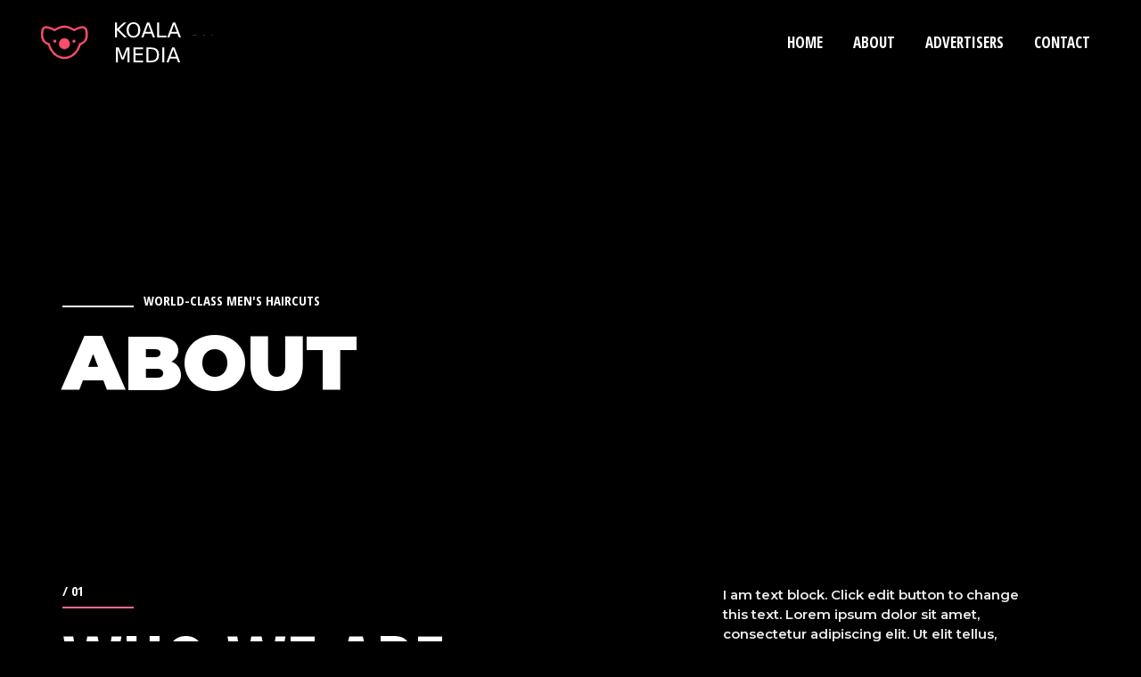

--- FILE ---
content_type: text/css
request_url: https://koala-media.com/wp-content/uploads/elementor/css/post-342.css?ver=1652344801
body_size: 1728
content:
.elementor-342 .elementor-element.elementor-element-98cbfa4 > .elementor-container > .elementor-column > .elementor-widget-wrap{align-content:center;align-items:center;}.elementor-342 .elementor-element.elementor-element-98cbfa4 > .elementor-background-overlay{background-color:rgba(0,0,0,0);background-image:url("http://koala-media.com/wp-content/uploads/2020/02/bg-img-08-free-img.jpg");background-position:center center;background-repeat:no-repeat;background-size:cover;opacity:0.5;}.elementor-342 .elementor-element.elementor-element-98cbfa4{padding:250px 0px 50px 0px;}.elementor-342 .elementor-element.elementor-element-a32dab2 > .elementor-container > .elementor-column > .elementor-widget-wrap{align-content:flex-end;align-items:flex-end;}.elementor-342 .elementor-element.elementor-element-a32dab2{padding:0px 0px 15px 0px;}.elementor-342 .elementor-element.elementor-element-50d5911 > .elementor-element-populated{padding:0px 0px 0px 0px;}.elementor-342 .elementor-element.elementor-element-18e260b{--divider-border-style:solid;--divider-color:var( --e-global-color-astglobalcolor2 );--divider-border-width:2px;}.elementor-342 .elementor-element.elementor-element-18e260b .elementor-divider-separator{width:80px;margin:0 auto;margin-left:0;}.elementor-342 .elementor-element.elementor-element-18e260b .elementor-divider{text-align:left;padding-top:5px;padding-bottom:5px;}.elementor-342 .elementor-element.elementor-element-3b531a3{text-align:left;}.elementor-342 .elementor-element.elementor-element-70ad0cd{text-align:left;}.elementor-342 .elementor-element.elementor-element-70ad0cd > .elementor-widget-container{padding:0px 0px 0px 0px;}.elementor-342 .elementor-element.elementor-element-e9544c3 > .elementor-container > .elementor-column > .elementor-widget-wrap{align-content:center;align-items:center;}.elementor-342 .elementor-element.elementor-element-e9544c3 > .elementor-background-overlay{background-image:url("http://koala-media.com/wp-content/uploads/2020/02/bg-img-07-free-img.jpg");background-position:center center;background-repeat:no-repeat;background-size:cover;opacity:0.4;}.elementor-342 .elementor-element.elementor-element-e9544c3{padding:150px 0px 125px 0px;}.elementor-342 .elementor-element.elementor-element-c0356af > .elementor-widget-wrap > .elementor-widget:not(.elementor-widget__width-auto):not(.elementor-widget__width-initial):not(:last-child):not(.elementor-absolute){margin-bottom:10px;}.elementor-342 .elementor-element.elementor-element-4820844 > .elementor-container > .elementor-column > .elementor-widget-wrap{align-content:center;align-items:center;}.elementor-342 .elementor-element.elementor-element-ef9ca35 > .elementor-element-populated{padding:0px 0px 0px 0px;}.elementor-342 .elementor-element.elementor-element-8274ae8{text-align:left;}.elementor-342 .elementor-element.elementor-element-a7adb26 > .elementor-container > .elementor-column > .elementor-widget-wrap{align-content:center;align-items:center;}.elementor-342 .elementor-element.elementor-element-95b1221 > .elementor-element-populated{padding:0px 0px 0px 0px;}.elementor-342 .elementor-element.elementor-element-abd3ad7{--divider-border-style:solid;--divider-color:var( --e-global-color-astglobalcolor0 );--divider-border-width:2px;}.elementor-342 .elementor-element.elementor-element-abd3ad7 .elementor-divider-separator{width:80px;margin:0 auto;margin-left:0;}.elementor-342 .elementor-element.elementor-element-abd3ad7 .elementor-divider{text-align:left;padding-top:5px;padding-bottom:5px;}.elementor-342 .elementor-element.elementor-element-83bd34d{text-align:left;}.elementor-342 .elementor-element.elementor-element-83bd34d > .elementor-widget-container{padding:0px 0px 0px 0px;}.elementor-342 .elementor-element.elementor-element-3b29ca6 > .elementor-container > .elementor-column > .elementor-widget-wrap{align-content:center;align-items:center;}.elementor-342 .elementor-element.elementor-element-19f1393{--divider-border-style:solid;--divider-color:var( --e-global-color-astglobalcolor2 );--divider-border-width:2px;}.elementor-342 .elementor-element.elementor-element-19f1393 .elementor-divider-separator{width:45px;margin:0 auto;margin-left:0;}.elementor-342 .elementor-element.elementor-element-19f1393 .elementor-divider{text-align:left;padding-top:5px;padding-bottom:5px;}.elementor-342 .elementor-element.elementor-element-34bf903 > .elementor-element-populated{padding:0px 0px 0px 0px;}.elementor-342 .elementor-element.elementor-element-75adab3{text-align:left;}.elementor-342 .elementor-element.elementor-element-75adab3 > .elementor-widget-container{padding:0px 0px 0px 0px;}.elementor-342 .elementor-element.elementor-element-d8f923c{text-align:left;}.elementor-342 .elementor-element.elementor-element-d8f923c > .elementor-widget-container{padding:75px 30px 0px 0px;}.elementor-342 .elementor-element.elementor-element-cbf3288 > .elementor-container > .elementor-column > .elementor-widget-wrap{align-content:flex-end;align-items:flex-end;}.elementor-342 .elementor-element.elementor-element-cbf3288{padding:50px 0px 0px 0px;}.elementor-342 .elementor-element.elementor-element-035cbe1 > .elementor-element-populated{padding:0px 50px 0px 0px;}.elementor-342 .elementor-element.elementor-element-11d3c24{text-align:left;}.elementor-342 .elementor-element.elementor-element-11d3c24 > .elementor-widget-container{padding:0px 0px 0px 0px;}.elementor-bc-flex-widget .elementor-342 .elementor-element.elementor-element-2e1157b.elementor-column .elementor-widget-wrap{align-items:flex-start;}.elementor-342 .elementor-element.elementor-element-2e1157b.elementor-column.elementor-element[data-element_type="column"] > .elementor-widget-wrap.elementor-element-populated{align-content:flex-start;align-items:flex-start;}.elementor-342 .elementor-element.elementor-element-2e1157b > .elementor-element-populated{padding:0px 50px 0px 0px;}.elementor-342 .elementor-element.elementor-element-b3b06b0{text-align:left;}.elementor-342 .elementor-element.elementor-element-b3b06b0 > .elementor-widget-container{padding:0px 0px 0px 0px;}.elementor-342 .elementor-element.elementor-element-5a5440c{text-align:left;}.elementor-342 .elementor-element.elementor-element-5a5440c > .elementor-widget-container{padding:0px 0px 0px 0px;}.elementor-bc-flex-widget .elementor-342 .elementor-element.elementor-element-a717bad.elementor-column .elementor-widget-wrap{align-items:flex-end;}.elementor-342 .elementor-element.elementor-element-a717bad.elementor-column.elementor-element[data-element_type="column"] > .elementor-widget-wrap.elementor-element-populated{align-content:flex-end;align-items:flex-end;}.elementor-342 .elementor-element.elementor-element-a717bad > .elementor-element-populated{padding:0px 50px 0px 0px;}.elementor-342 .elementor-element.elementor-element-69354b7{text-align:left;}.elementor-342 .elementor-element.elementor-element-69354b7 > .elementor-widget-container{padding:0px 0px 0px 0px;}.elementor-342 .elementor-element.elementor-element-3dae518 > .elementor-container > .elementor-column > .elementor-widget-wrap{align-content:center;align-items:center;}.elementor-342 .elementor-element.elementor-element-3dae518{padding:150px 0px 35px 0px;}.elementor-342 .elementor-element.elementor-element-6091db5 > .elementor-widget-wrap > .elementor-widget:not(.elementor-widget__width-auto):not(.elementor-widget__width-initial):not(:last-child):not(.elementor-absolute){margin-bottom:10px;}.elementor-342 .elementor-element.elementor-element-604ae78 > .elementor-container > .elementor-column > .elementor-widget-wrap{align-content:center;align-items:center;}.elementor-342 .elementor-element.elementor-element-8dd4226 > .elementor-element-populated{padding:0px 0px 0px 0px;}.elementor-342 .elementor-element.elementor-element-83919c9{text-align:left;}.elementor-342 .elementor-element.elementor-element-5f6d0b4 > .elementor-container > .elementor-column > .elementor-widget-wrap{align-content:center;align-items:center;}.elementor-342 .elementor-element.elementor-element-8814831 > .elementor-element-populated{padding:0px 0px 0px 0px;}.elementor-342 .elementor-element.elementor-element-e38a547{--divider-border-style:solid;--divider-color:var( --e-global-color-astglobalcolor0 );--divider-border-width:2px;}.elementor-342 .elementor-element.elementor-element-e38a547 .elementor-divider-separator{width:80px;margin:0 auto;margin-left:0;}.elementor-342 .elementor-element.elementor-element-e38a547 .elementor-divider{text-align:left;padding-top:5px;padding-bottom:5px;}.elementor-342 .elementor-element.elementor-element-b8d8b50{text-align:left;}.elementor-342 .elementor-element.elementor-element-b8d8b50 > .elementor-widget-container{padding:0px 0px 0px 0px;}.elementor-342 .elementor-element.elementor-element-8eba16e > .elementor-container > .elementor-column > .elementor-widget-wrap{align-content:center;align-items:center;}.elementor-342 .elementor-element.elementor-element-8eba16e{padding:0px 0px 0px 0px;}.elementor-342 .elementor-element.elementor-element-c953094{--divider-border-style:solid;--divider-color:var( --e-global-color-astglobalcolor2 );--divider-border-width:2px;}.elementor-342 .elementor-element.elementor-element-c953094 .elementor-divider-separator{width:45px;margin:0 auto;margin-left:0;}.elementor-342 .elementor-element.elementor-element-c953094 .elementor-divider{text-align:left;padding-top:5px;padding-bottom:5px;}.elementor-342 .elementor-element.elementor-element-8d0d318 > .elementor-element-populated{padding:0px 0px 0px 0px;}.elementor-342 .elementor-element.elementor-element-291cc2d{text-align:left;}.elementor-342 .elementor-element.elementor-element-291cc2d > .elementor-widget-container{padding:0px 0px 0px 0px;}.elementor-342 .elementor-element.elementor-element-79130a7{text-align:left;}.elementor-342 .elementor-element.elementor-element-79130a7 > .elementor-widget-container{padding:75px 30px 0px 0px;}.elementor-bc-flex-widget .elementor-342 .elementor-element.elementor-element-c5e852b.elementor-column .elementor-widget-wrap{align-items:flex-end;}.elementor-342 .elementor-element.elementor-element-c5e852b.elementor-column.elementor-element[data-element_type="column"] > .elementor-widget-wrap.elementor-element-populated{align-content:flex-end;align-items:flex-end;}.elementor-342 .elementor-element.elementor-element-5fec02d > .elementor-container > .elementor-column > .elementor-widget-wrap{align-content:flex-start;align-items:flex-start;}.elementor-342 .elementor-element.elementor-element-5fec02d{padding:25px 0px 150px 0px;}.elementor-342 .elementor-element.elementor-element-e3b4365 > .elementor-element-populated{padding:0px 50px 0px 0px;}.elementor-342 .elementor-element.elementor-element-f3efcb7{border-style:solid;border-width:0px 0px 2px 0px;transition:background 0.3s, border 0.3s, border-radius 0.3s, box-shadow 0.3s;margin-top:0px;margin-bottom:15px;}.elementor-342 .elementor-element.elementor-element-f3efcb7, .elementor-342 .elementor-element.elementor-element-f3efcb7 > .elementor-background-overlay{border-radius:0px 0px 0px 0px;}.elementor-342 .elementor-element.elementor-element-f3efcb7 > .elementor-background-overlay{transition:background 0.3s, border-radius 0.3s, opacity 0.3s;}.elementor-342 .elementor-element.elementor-element-451b763{text-align:left;}.elementor-342 .elementor-element.elementor-element-b6e89a9{text-align:right;}.elementor-342 .elementor-element.elementor-element-49d4959{border-style:solid;border-width:0px 0px 2px 0px;transition:background 0.3s, border 0.3s, border-radius 0.3s, box-shadow 0.3s;margin-top:0px;margin-bottom:15px;}.elementor-342 .elementor-element.elementor-element-49d4959, .elementor-342 .elementor-element.elementor-element-49d4959 > .elementor-background-overlay{border-radius:0px 0px 0px 0px;}.elementor-342 .elementor-element.elementor-element-49d4959 > .elementor-background-overlay{transition:background 0.3s, border-radius 0.3s, opacity 0.3s;}.elementor-342 .elementor-element.elementor-element-861b74c{text-align:left;}.elementor-342 .elementor-element.elementor-element-69182fd{text-align:right;}.elementor-342 .elementor-element.elementor-element-3a07e65{border-style:solid;border-width:0px 0px 2px 0px;transition:background 0.3s, border 0.3s, border-radius 0.3s, box-shadow 0.3s;margin-top:0px;margin-bottom:15px;}.elementor-342 .elementor-element.elementor-element-3a07e65, .elementor-342 .elementor-element.elementor-element-3a07e65 > .elementor-background-overlay{border-radius:0px 0px 0px 0px;}.elementor-342 .elementor-element.elementor-element-3a07e65 > .elementor-background-overlay{transition:background 0.3s, border-radius 0.3s, opacity 0.3s;}.elementor-342 .elementor-element.elementor-element-2db7179{text-align:left;}.elementor-342 .elementor-element.elementor-element-92b96c6{text-align:right;}.elementor-342 .elementor-element.elementor-element-942798a{border-style:solid;border-width:0px 0px 2px 0px;transition:background 0.3s, border 0.3s, border-radius 0.3s, box-shadow 0.3s;margin-top:0px;margin-bottom:15px;}.elementor-342 .elementor-element.elementor-element-942798a, .elementor-342 .elementor-element.elementor-element-942798a > .elementor-background-overlay{border-radius:0px 0px 0px 0px;}.elementor-342 .elementor-element.elementor-element-942798a > .elementor-background-overlay{transition:background 0.3s, border-radius 0.3s, opacity 0.3s;}.elementor-342 .elementor-element.elementor-element-41e6e0b{text-align:left;}.elementor-342 .elementor-element.elementor-element-f6255e0{text-align:right;}.elementor-342 .elementor-element.elementor-element-b6e6c19 > .elementor-element-populated{padding:0px 50px 0px 0px;}.elementor-342 .elementor-element.elementor-element-4d63acf{border-style:solid;border-width:0px 0px 2px 0px;transition:background 0.3s, border 0.3s, border-radius 0.3s, box-shadow 0.3s;margin-top:0px;margin-bottom:15px;}.elementor-342 .elementor-element.elementor-element-4d63acf, .elementor-342 .elementor-element.elementor-element-4d63acf > .elementor-background-overlay{border-radius:0px 0px 0px 0px;}.elementor-342 .elementor-element.elementor-element-4d63acf > .elementor-background-overlay{transition:background 0.3s, border-radius 0.3s, opacity 0.3s;}.elementor-342 .elementor-element.elementor-element-e836cc7{text-align:left;}.elementor-342 .elementor-element.elementor-element-1fc118f{text-align:right;}.elementor-342 .elementor-element.elementor-element-07daa30{border-style:solid;border-width:0px 0px 2px 0px;transition:background 0.3s, border 0.3s, border-radius 0.3s, box-shadow 0.3s;margin-top:0px;margin-bottom:15px;}.elementor-342 .elementor-element.elementor-element-07daa30, .elementor-342 .elementor-element.elementor-element-07daa30 > .elementor-background-overlay{border-radius:0px 0px 0px 0px;}.elementor-342 .elementor-element.elementor-element-07daa30 > .elementor-background-overlay{transition:background 0.3s, border-radius 0.3s, opacity 0.3s;}.elementor-342 .elementor-element.elementor-element-74eb506{text-align:left;}.elementor-342 .elementor-element.elementor-element-b5c0dd7{text-align:right;}.elementor-342 .elementor-element.elementor-element-b1aefbc{border-style:solid;border-width:0px 0px 2px 0px;transition:background 0.3s, border 0.3s, border-radius 0.3s, box-shadow 0.3s;margin-top:0px;margin-bottom:15px;}.elementor-342 .elementor-element.elementor-element-b1aefbc, .elementor-342 .elementor-element.elementor-element-b1aefbc > .elementor-background-overlay{border-radius:0px 0px 0px 0px;}.elementor-342 .elementor-element.elementor-element-b1aefbc > .elementor-background-overlay{transition:background 0.3s, border-radius 0.3s, opacity 0.3s;}.elementor-342 .elementor-element.elementor-element-affb593{text-align:left;}.elementor-342 .elementor-element.elementor-element-920ba77{text-align:right;}.elementor-342 .elementor-element.elementor-element-95ea269 > .elementor-element-populated{padding:0px 50px 0px 0px;}.elementor-342 .elementor-element.elementor-element-4b62b3c{border-style:solid;border-width:0px 0px 2px 0px;transition:background 0.3s, border 0.3s, border-radius 0.3s, box-shadow 0.3s;margin-top:0px;margin-bottom:15px;}.elementor-342 .elementor-element.elementor-element-4b62b3c, .elementor-342 .elementor-element.elementor-element-4b62b3c > .elementor-background-overlay{border-radius:0px 0px 0px 0px;}.elementor-342 .elementor-element.elementor-element-4b62b3c > .elementor-background-overlay{transition:background 0.3s, border-radius 0.3s, opacity 0.3s;}.elementor-342 .elementor-element.elementor-element-ea4cb29{text-align:left;}.elementor-342 .elementor-element.elementor-element-bd30d8b{text-align:right;}.elementor-342 .elementor-element.elementor-element-9b50ee3{border-style:solid;border-width:0px 0px 2px 0px;transition:background 0.3s, border 0.3s, border-radius 0.3s, box-shadow 0.3s;margin-top:0px;margin-bottom:15px;}.elementor-342 .elementor-element.elementor-element-9b50ee3, .elementor-342 .elementor-element.elementor-element-9b50ee3 > .elementor-background-overlay{border-radius:0px 0px 0px 0px;}.elementor-342 .elementor-element.elementor-element-9b50ee3 > .elementor-background-overlay{transition:background 0.3s, border-radius 0.3s, opacity 0.3s;}.elementor-342 .elementor-element.elementor-element-ed91cb7{text-align:left;}.elementor-342 .elementor-element.elementor-element-0fd00f8{text-align:right;}.elementor-342 .elementor-element.elementor-element-af81535 > .elementor-element-populated{padding:0px 50px 0px 0px;}.elementor-342 .elementor-element.elementor-element-ac9eb84{border-style:solid;border-width:0px 0px 2px 0px;transition:background 0.3s, border 0.3s, border-radius 0.3s, box-shadow 0.3s;margin-top:0px;margin-bottom:15px;}.elementor-342 .elementor-element.elementor-element-ac9eb84, .elementor-342 .elementor-element.elementor-element-ac9eb84 > .elementor-background-overlay{border-radius:0px 0px 0px 0px;}.elementor-342 .elementor-element.elementor-element-ac9eb84 > .elementor-background-overlay{transition:background 0.3s, border-radius 0.3s, opacity 0.3s;}.elementor-342 .elementor-element.elementor-element-7c2374c{text-align:left;}.elementor-342 .elementor-element.elementor-element-6828d1d{text-align:right;}.elementor-342 .elementor-element.elementor-element-33adfde{border-style:solid;border-width:0px 0px 2px 0px;transition:background 0.3s, border 0.3s, border-radius 0.3s, box-shadow 0.3s;margin-top:0px;margin-bottom:15px;}.elementor-342 .elementor-element.elementor-element-33adfde, .elementor-342 .elementor-element.elementor-element-33adfde > .elementor-background-overlay{border-radius:0px 0px 0px 0px;}.elementor-342 .elementor-element.elementor-element-33adfde > .elementor-background-overlay{transition:background 0.3s, border-radius 0.3s, opacity 0.3s;}.elementor-342 .elementor-element.elementor-element-e35b357{text-align:left;}.elementor-342 .elementor-element.elementor-element-a2afce5{text-align:right;}.elementor-342 .elementor-element.elementor-element-b263747{border-style:solid;border-width:0px 0px 2px 0px;transition:background 0.3s, border 0.3s, border-radius 0.3s, box-shadow 0.3s;margin-top:0px;margin-bottom:15px;}.elementor-342 .elementor-element.elementor-element-b263747, .elementor-342 .elementor-element.elementor-element-b263747 > .elementor-background-overlay{border-radius:0px 0px 0px 0px;}.elementor-342 .elementor-element.elementor-element-b263747 > .elementor-background-overlay{transition:background 0.3s, border-radius 0.3s, opacity 0.3s;}.elementor-342 .elementor-element.elementor-element-77b38d8{text-align:left;}.elementor-342 .elementor-element.elementor-element-f3de431{text-align:right;}body.elementor-page-342:not(.elementor-motion-effects-element-type-background), body.elementor-page-342 > .elementor-motion-effects-container > .elementor-motion-effects-layer{background-color:#000000;}@media(max-width:1024px){.elementor-342 .elementor-element.elementor-element-98cbfa4{padding:275px 25px 50px 25px;}.elementor-342 .elementor-element.elementor-element-18e260b .elementor-divider-separator{width:60px;margin:0 auto;margin-left:0;}.elementor-342 .elementor-element.elementor-element-18e260b .elementor-divider{text-align:left;}.elementor-342 .elementor-element.elementor-element-70ad0cd > .elementor-widget-container{padding:0px 0px 0px 0px;}.elementor-342 .elementor-element.elementor-element-e9544c3{padding:100px 25px 100px 25px;}.elementor-342 .elementor-element.elementor-element-a7adb26{padding:0px 0px 0px 0px;}.elementor-342 .elementor-element.elementor-element-abd3ad7 .elementor-divider-separator{width:67px;margin:0 auto;margin-left:0;}.elementor-342 .elementor-element.elementor-element-abd3ad7 .elementor-divider{text-align:left;}.elementor-342 .elementor-element.elementor-element-3b29ca6{padding:0px 0px 0px 0px;}.elementor-342 .elementor-element.elementor-element-19f1393 .elementor-divider-separator{width:38px;margin:0 auto;margin-left:0;}.elementor-342 .elementor-element.elementor-element-19f1393 .elementor-divider{text-align:left;}.elementor-342 .elementor-element.elementor-element-d8f923c > .elementor-widget-container{padding:75px 35px 0px 0px;}.elementor-342 .elementor-element.elementor-element-cbf3288{padding:0px 0px 0px 0px;}.elementor-342 .elementor-element.elementor-element-035cbe1 > .elementor-element-populated{padding:0px 35px 0px 0px;}.elementor-342 .elementor-element.elementor-element-2e1157b > .elementor-element-populated{padding:0px 35px 0px 0px;}.elementor-342 .elementor-element.elementor-element-5a5440c > .elementor-widget-container{padding:0px 35px 0px 0px;}.elementor-342 .elementor-element.elementor-element-a717bad > .elementor-element-populated{padding:0px 0px 0px 0px;}.elementor-342 .elementor-element.elementor-element-3dae518{padding:100px 25px 25px 25px;}.elementor-342 .elementor-element.elementor-element-5f6d0b4{padding:0px 0px 0px 0px;}.elementor-342 .elementor-element.elementor-element-e38a547 .elementor-divider-separator{width:67px;margin:0 auto;margin-left:0;}.elementor-342 .elementor-element.elementor-element-e38a547 .elementor-divider{text-align:left;}.elementor-342 .elementor-element.elementor-element-8eba16e{padding:0px 0px 0px 0px;}.elementor-342 .elementor-element.elementor-element-c953094 .elementor-divider-separator{width:38px;margin:0 auto;margin-left:0;}.elementor-342 .elementor-element.elementor-element-c953094 .elementor-divider{text-align:left;}.elementor-342 .elementor-element.elementor-element-79130a7 > .elementor-widget-container{padding:75px 35px 0px 0px;}.elementor-342 .elementor-element.elementor-element-5fec02d{padding:0px 25px 100px 25px;}.elementor-342 .elementor-element.elementor-element-e3b4365 > .elementor-element-populated{padding:0px 7px 0px 0px;}.elementor-342 .elementor-element.elementor-element-b6e6c19 > .elementor-element-populated{padding:0px 7px 0px 7px;}.elementor-342 .elementor-element.elementor-element-95ea269 > .elementor-element-populated{padding:0px 7px 0px 7px;}.elementor-342 .elementor-element.elementor-element-af81535 > .elementor-element-populated{padding:0px 0px 0px 7px;}.elementor-342 .elementor-element.elementor-element-86862e1 > .elementor-element-populated{padding:0px 0px 0px 0px;}}@media(max-width:767px){.elementor-342 .elementor-element.elementor-element-98cbfa4{padding:170px 20px 50px 20px;}.elementor-342 .elementor-element.elementor-element-cc373ef{width:86%;}.elementor-342 .elementor-element.elementor-element-719b064{width:100%;}.elementor-342 .elementor-element.elementor-element-70ad0cd > .elementor-widget-container{padding:0px 0px 0px 0px;}.elementor-342 .elementor-element.elementor-element-2895c1b{width:14%;}.elementor-342 .elementor-element.elementor-element-e9544c3{padding:100px 20px 100px 20px;}.elementor-342 .elementor-element.elementor-element-c0356af > .elementor-element-populated{padding:0px 0px 0px 0px;}.elementor-342 .elementor-element.elementor-element-cee6732{width:17%;}.elementor-342 .elementor-element.elementor-element-34bf903{width:83%;}.elementor-342 .elementor-element.elementor-element-d8f923c > .elementor-widget-container{padding:50px 0px 0px 0px;}.elementor-342 .elementor-element.elementor-element-cbf3288{padding:0px 0px 0px 0px;}.elementor-342 .elementor-element.elementor-element-035cbe1 > .elementor-element-populated{padding:0px 0px 0px 0px;}.elementor-342 .elementor-element.elementor-element-2e1157b > .elementor-element-populated{padding:0px 0px 0px 0px;}.elementor-342 .elementor-element.elementor-element-5a5440c > .elementor-widget-container{padding:0px 0px 0px 0px;}.elementor-342 .elementor-element.elementor-element-3dae518{padding:100px 20px 25px 20px;}.elementor-342 .elementor-element.elementor-element-6091db5 > .elementor-element-populated{padding:0px 0px 0px 0px;}.elementor-342 .elementor-element.elementor-element-fc1ec77{width:17%;}.elementor-342 .elementor-element.elementor-element-8d0d318{width:83%;}.elementor-342 .elementor-element.elementor-element-79130a7 > .elementor-widget-container{padding:50px 0px 0px 0px;}.elementor-342 .elementor-element.elementor-element-18dfd8d{width:80%;}.elementor-342 .elementor-element.elementor-element-bb621cd{width:20%;}.elementor-342 .elementor-element.elementor-element-2f35162{width:80%;}.elementor-342 .elementor-element.elementor-element-f767e8c{width:20%;}.elementor-342 .elementor-element.elementor-element-910afa0{width:80%;}.elementor-342 .elementor-element.elementor-element-8ddcf3e{width:20%;}.elementor-342 .elementor-element.elementor-element-942798a{margin-top:0px;margin-bottom:60px;padding:0px 0px 0px 0px;}.elementor-342 .elementor-element.elementor-element-b6a4a60{width:80%;}.elementor-342 .elementor-element.elementor-element-49b8b38{width:20%;}.elementor-342 .elementor-element.elementor-element-855ee79{width:80%;}.elementor-342 .elementor-element.elementor-element-94ba5d6{width:20%;}.elementor-342 .elementor-element.elementor-element-45e9014{width:80%;}.elementor-342 .elementor-element.elementor-element-62da319{width:20%;}.elementor-342 .elementor-element.elementor-element-b1aefbc{margin-top:0px;margin-bottom:60px;padding:0px 0px 0px 0px;}.elementor-342 .elementor-element.elementor-element-0050380{width:80%;}.elementor-342 .elementor-element.elementor-element-04d8088{width:20%;}.elementor-342 .elementor-element.elementor-element-68650b6{width:80%;}.elementor-342 .elementor-element.elementor-element-02e85b0{width:20%;}.elementor-342 .elementor-element.elementor-element-9b50ee3{margin-top:0px;margin-bottom:60px;}.elementor-342 .elementor-element.elementor-element-4a255f1{width:80%;}.elementor-342 .elementor-element.elementor-element-3f444ec{width:20%;}.elementor-342 .elementor-element.elementor-element-86862e1{width:80%;}.elementor-342 .elementor-element.elementor-element-33d3938{width:20%;}.elementor-342 .elementor-element.elementor-element-507a26e{width:80%;}.elementor-342 .elementor-element.elementor-element-5104117{width:20%;}.elementor-342 .elementor-element.elementor-element-e6d951f{width:80%;}.elementor-342 .elementor-element.elementor-element-e75724b{width:20%;}}@media(min-width:768px){.elementor-342 .elementor-element.elementor-element-cc373ef{width:50%;}.elementor-342 .elementor-element.elementor-element-50d5911{width:16%;}.elementor-342 .elementor-element.elementor-element-719b064{width:84%;}.elementor-342 .elementor-element.elementor-element-2895c1b{width:50%;}.elementor-342 .elementor-element.elementor-element-c0356af{width:65%;}.elementor-342 .elementor-element.elementor-element-ef9ca35{width:15%;}.elementor-342 .elementor-element.elementor-element-c53e939{width:85%;}.elementor-342 .elementor-element.elementor-element-95b1221{width:15%;}.elementor-342 .elementor-element.elementor-element-b9ced9e{width:85%;}.elementor-342 .elementor-element.elementor-element-cee6732{width:8%;}.elementor-342 .elementor-element.elementor-element-34bf903{width:92%;}.elementor-342 .elementor-element.elementor-element-035cbe1{width:50%;}.elementor-342 .elementor-element.elementor-element-2e1157b{width:50%;}.elementor-342 .elementor-element.elementor-element-a717bad{width:35%;}.elementor-342 .elementor-element.elementor-element-6091db5{width:65%;}.elementor-342 .elementor-element.elementor-element-8dd4226{width:15%;}.elementor-342 .elementor-element.elementor-element-83aad6e{width:85%;}.elementor-342 .elementor-element.elementor-element-8814831{width:15%;}.elementor-342 .elementor-element.elementor-element-b5d4b6a{width:85%;}.elementor-342 .elementor-element.elementor-element-fc1ec77{width:8%;}.elementor-342 .elementor-element.elementor-element-8d0d318{width:92%;}.elementor-342 .elementor-element.elementor-element-c5e852b{width:35%;}.elementor-342 .elementor-element.elementor-element-18dfd8d{width:80%;}.elementor-342 .elementor-element.elementor-element-bb621cd{width:20%;}.elementor-342 .elementor-element.elementor-element-2f35162{width:80%;}.elementor-342 .elementor-element.elementor-element-f767e8c{width:20%;}.elementor-342 .elementor-element.elementor-element-910afa0{width:80%;}.elementor-342 .elementor-element.elementor-element-8ddcf3e{width:20%;}.elementor-342 .elementor-element.elementor-element-b6a4a60{width:80%;}.elementor-342 .elementor-element.elementor-element-49b8b38{width:20%;}.elementor-342 .elementor-element.elementor-element-855ee79{width:80%;}.elementor-342 .elementor-element.elementor-element-94ba5d6{width:20%;}.elementor-342 .elementor-element.elementor-element-45e9014{width:80%;}.elementor-342 .elementor-element.elementor-element-62da319{width:20%;}.elementor-342 .elementor-element.elementor-element-0050380{width:80%;}.elementor-342 .elementor-element.elementor-element-04d8088{width:20%;}.elementor-342 .elementor-element.elementor-element-68650b6{width:80%;}.elementor-342 .elementor-element.elementor-element-02e85b0{width:20%;}.elementor-342 .elementor-element.elementor-element-4a255f1{width:80%;}.elementor-342 .elementor-element.elementor-element-3f444ec{width:20%;}.elementor-342 .elementor-element.elementor-element-86862e1{width:80%;}.elementor-342 .elementor-element.elementor-element-33d3938{width:20%;}.elementor-342 .elementor-element.elementor-element-507a26e{width:80%;}.elementor-342 .elementor-element.elementor-element-5104117{width:20%;}.elementor-342 .elementor-element.elementor-element-e6d951f{width:80%;}.elementor-342 .elementor-element.elementor-element-e75724b{width:20%;}}@media(max-width:1024px) and (min-width:768px){.elementor-342 .elementor-element.elementor-element-cc373ef{width:65%;}.elementor-342 .elementor-element.elementor-element-2895c1b{width:35%;}.elementor-342 .elementor-element.elementor-element-c0356af{width:65%;}.elementor-342 .elementor-element.elementor-element-cee6732{width:11%;}.elementor-342 .elementor-element.elementor-element-34bf903{width:89%;}.elementor-342 .elementor-element.elementor-element-6091db5{width:65%;}.elementor-342 .elementor-element.elementor-element-fc1ec77{width:11%;}.elementor-342 .elementor-element.elementor-element-8d0d318{width:89%;}}@media(min-width:1025px){.elementor-342 .elementor-element.elementor-element-98cbfa4 > .elementor-background-overlay{background-attachment:scroll;}.elementor-342 .elementor-element.elementor-element-e9544c3 > .elementor-background-overlay{background-attachment:fixed;}}